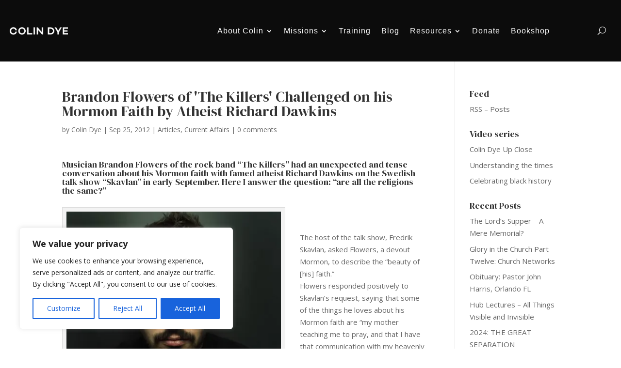

--- FILE ---
content_type: text/css
request_url: https://colindye.com/wp-content/themes/divi-child-colin/style.css?ver=1.0.0
body_size: 300
content:
/* 
Theme Name: Divi Child Theme for Colin Dye 
Theme URI: http://www.elegantthemes.com/gallery/divi/ 
Description: Divi Child Theme for KT
Author: DF 
Author URI: http://www.kt.org 
Template: Divi 
Version: 1.0.0 
Tags: responsive-layout, one-column, two-columns, three-columns, four-columns, 
left-sidebar, right-sidebar, custom-background, custom-colors, featured-im$ formats, rtl-language-support, theme-options, threaded-comments, 
translation-ready 
License: GNU General Public License v2 
License URI: http://www.gnu.org/licenses/gpl-2.0.html 
*/ 

/*@import url("../Divi/style.css");*/ 


/* =Theme customization starts here ------------------------------------------------------- */


--- FILE ---
content_type: text/css
request_url: https://colindye.com/wp-content/cache/wpfc-minified/7bolhkbb/83vfw.css
body_size: 1147
content:
@font-face{font-family:"IBM Plex Semi Bold";font-display:swap;src:url(http://new.colindye.com/wp-content/uploads/et-fonts/IBMPlexSans-SemiBold.ttf) format("truetype")}@font-face{font-family:"Campton Medium";font-display:swap;src:url(http://new.colindye.com/wp-content/uploads/et-fonts/Rene-Bieder-Campton-Medium.otf) format("opentype")}@font-face{font-family:"Campton Book";font-display:swap;src:url(http://new.colindye.com/wp-content/uploads/et-fonts/Rene-Bieder-Campton-Book.otf) format("opentype")}@font-face{font-family:"IBM Plex Semi Bold";font-display:swap;src:url(http://new.colindye.com/wp-content/uploads/et-fonts/IBMPlexSans-SemiBold.ttf) format("truetype")}@font-face{font-family:"Campton Medium";font-display:swap;src:url(http://new.colindye.com/wp-content/uploads/et-fonts/Rene-Bieder-Campton-Medium.otf) format("opentype")}@font-face{font-family:"Campton Book";font-display:swap;src:url(http://new.colindye.com/wp-content/uploads/et-fonts/Rene-Bieder-Campton-Book.otf) format("opentype")}@font-face{font-family:"IBM Plex Regular";font-display:swap;src:url(http://new.colindye.com/wp-content/uploads/et-fonts/IBMPlexSans-Regular.ttf) format("truetype")}@font-face{font-family:"IBM Plex Light";font-display:swap;src:url(http://new.colindye.com/wp-content/uploads/et-fonts/IBMPlexSans-Light.ttf) format("truetype")}.et_pb_section_1.et_pb_section{background-color:#373737!important}.et_pb_row_0.et_pb_row{padding-bottom:30px!important;padding-bottom:30px}.et_pb_text_1.et_pb_text,.et_pb_text_3.et_pb_text,.et_pb_text_2.et_pb_text,.et_pb_text_4.et_pb_text,.et_pb_text_0.et_pb_text{color:#ffffff!important}.et_pb_text_0,.et_pb_text_4,.et_pb_text_2{font-family:'Campton Book',Helvetica,Arial,Lucida,sans-serif}.et_pb_text_0 h1,.et_pb_text_4 h1,.et_pb_text_2 h1{font-family:'DM Serif Display',Georgia,"Times New Roman",serif;color:#ffffff!important}.et_pb_text_0 h3,.et_pb_text_2 h3,.et_pb_text_4 h3{font-family:'IBM Plex Regular',Helvetica,Arial,Lucida,sans-serif;font-weight:300;color:#ffffff!important;letter-spacing:4px}.et_pb_text_1{line-height:1.1em;font-family:'Campton Book',Helvetica,Arial,Lucida,sans-serif;font-size:17px;line-height:1.1em}.et_pb_text_3 h1,.et_pb_text_1 h1{font-family:'DM Serif Display',Georgia,"Times New Roman",serif}.et_pb_text_3{line-height:1.6em;font-family:'Campton Book',Helvetica,Arial,Lucida,sans-serif;font-size:17px;letter-spacing:1px;line-height:1.6em}.et_pb_social_media_follow_0 li.et_pb_social_icon a.icon:before{color:#ffffff}.et_pb_social_media_follow_0 li a.icon:before{font-size:22px;line-height:44px;height:44px;width:44px}.et_pb_social_media_follow_0 li a.icon{height:44px;width:44px}body #page-container .et_pb_section .et_pb_button_0{color:#ffffff!important;border-width:3px!important;border-color:#ffffff;letter-spacing:4px;font-size:17px;font-family:'IBM Plex Light',Helvetica,Arial,Lucida,sans-serif!important;background-color:rgba(0,0,0,0)}body #page-container .et_pb_section .et_pb_button_0:hover{color:#ffffff!important;background-image:initial;background-color:transparent}body #page-container .et_pb_section .et_pb_button_0:after{font-size:1.6em}body.et_button_custom_icon #page-container .et_pb_button_0:after{font-size:17px}.et_pb_button_0{transition:color 300ms ease 0ms}.et_pb_button_0,.et_pb_button_0:after{transition:all 300ms ease 0ms}.et_pb_column_0{padding-bottom:30px}.et_pb_column_1{padding-bottom:30px;transform:translateX(-77px) translateY(0px)}.et_pb_social_media_follow_network_1 a.icon,.et_pb_social_media_follow_network_3 a.icon,.et_pb_social_media_follow_network_2 a.icon,.et_pb_social_media_follow_network_0 a.icon{background-color:rgba(0,0,0,0)!important}@media only screen and (max-width:980px){body #page-container .et_pb_section .et_pb_button_0:after{display:inline-block;opacity:0}body #page-container .et_pb_section .et_pb_button_0:hover:after{opacity:1}.et_pb_column_1{transform:translateX(0px) translateY(0px)}}@media only screen and (max-width:767px){body #page-container .et_pb_section .et_pb_button_0:after{display:inline-block;opacity:0}body #page-container .et_pb_section .et_pb_button_0:hover:after{opacity:1}.et_pb_column_0{padding-bottom:40px}.et_pb_column_1{padding-bottom:40px;transform:translateX(0px) translateY(0px)}}#dvGlobalMask {
position: absolute;
top: 0;
left: 0;
width: 100%;
z-index: 9999;
background-color:#000;
}
#videopopup {
background: none repeat scroll 0 0 #FFFFFF;
box-shadow: 5px 5px 20px #000000;
display: none;
padding-bottom: 5px;
position: absolute;
z-index: 9999;
border: 15px solid #fff;
box-sizing:content-box;
}
#videopopup .modalnav {
cursor: pointer;
height: 46px;
width: 44px;
position:absolute;
right:-35px;
top:-35px;
background: url(//colindye.com/wp-content/plugins/vimeoyoutubepopup/code/css/images/closebtn.png) 0px 0px;
}
#videopopup .modalnav:hover {
background: url(//colindye.com/wp-content/plugins/vimeoyoutubepopup/code/css/images/closebtn.png) 0px 0px;
}
#videopopup a {
color: #fff;
cursor: pointer;
font-family: Helvetica,Arial,sans-serif;
font-size: 14px;
font-weight: bold;
margin-bottom: 20px;
}
#videopopup .clear {
clear: both;
display: block;
}
@media screen and (max-width: 1024px) {
#videopopup {
max-width:80%;
}
iframe {
max-width:100%;
}
}